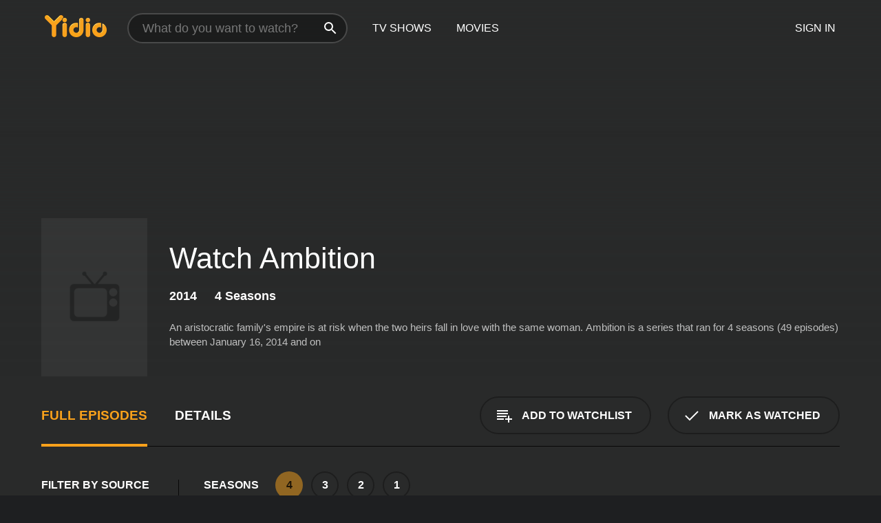

--- FILE ---
content_type: text/html; charset=UTF-8
request_url: https://www.yidio.com/show/ambition
body_size: 7671
content:
<!doctype html>
<html  lang="en" xmlns:og="http://opengraphprotocol.org/schema/" xmlns:fb="http://www.facebook.com/2008/fbml">
<head prefix="og: http://ogp.me/ns# fb: http://ogp.me/ns/fb# video: http://ogp.me/ns/video#">
<title>Watch Ambition Online (2014) - Stream Episodes &amp; Seasons</title>
<meta charset="utf-8" />
<meta http-equiv="X-UA-Compatible" content="IE=edge,chrome=1" />
<meta name="description" content="Watch Ambition Full Episodes Online. Instantly find any Ambition full episode available from all 4 seasons with videos, reviews, news and more!" />
<meta name="viewport" content="width=device-width, initial-scale=1, minimum-scale=1" />

 
 


<link href="https://fonts.googleapis.com" rel="preconnect">

<link rel="icon" href="//cfm.yidio.com/favicon-16.png" sizes="16x16"/>
<link rel="icon" href="//cfm.yidio.com/favicon-32.png" sizes="32x32"/>
<link rel="icon" href="//cfm.yidio.com/favicon-96.png" sizes="96x96"/>
<link rel="icon" href="//cfm.yidio.com/favicon-128.png" sizes="128x128"/>
<link rel="icon" href="//cfm.yidio.com/favicon-192.png" sizes="192x192"/>
<link rel="icon" href="//cfm.yidio.com/favicon-228.png" sizes="228x228"/>
<link rel="shortcut icon" href="//cfm.yidio.com/favicon-196.png" sizes="196x196"/>
<link rel="apple-touch-icon" href="//cfm.yidio.com/favicon-152.png" sizes="152x152"/>
<link rel="apple-touch-icon" href="//cfm.yidio.com/favicon-180.png" sizes="180x180"/>

<link rel="alternate" href="android-app://com.yidio.androidapp/yidio/show/65023" />
<link rel="alternate" href="ios-app://664306931/yidio/show/65023" />
<link href="https://www.yidio.com/show/ambition" rel="canonical" />
<meta property="og:title" content="Ambition"/> 
<meta property="og:url" content="https://www.yidio.com/show/ambition"/> 
<meta property="og:image" content=""/> 
<meta property="fb:app_id" content="54975784392"/> 
<meta property="og:description" content="<p>An aristocratic family's empire is at risk when the two heirs fall in love with the same woman.</p>..."/> 
<meta property="og:site_name" content="Yidio"/> 
<meta property="og:type" content="video.tv_show" /> 



<script async src="https://www.googletagmanager.com/gtag/js?id=G-6PLMJX58PB"></script>

<script>
    /* ==================
        Global variables
       ================== */

	
	var globals={};
    
	var page = 'redesign/show';
	globals.page = 'redesign/show';
	
	var _bt = '';
    var baseUrl = 'https://www.yidio.com/';
    var cdnBaseUrl = '//cfm.yidio.com/';
    var appUrl = 'yidio://top-picks';
    var country = 'US';
    var fbAppId = '';
    var fbAppPerms = 'email,public_profile';
    var premiumUser = '';
	var user_premium_channels  = [];
	var MAIN_RANDOM_VARIABLE = "";
	var overlay_timer = 1000;
	var overlay_position = 200;
	var new_question_ads = 0;
	var new_movie_ads = 0;
	var new_links_ads = 0;
	var new_show_dir_ads = 0;
	var new_movie_dir_ads = 0;
	var random_gv = '';
	var yzd = '361326471667';
	globals.header_t_source = '';
	globals.utm_source = '';
	globals.utm_medium = '';
	globals.utm_campaign = '';
	globals.utm_term = '';
	globals.utm_content = '';
	globals.pid = '';
	globals.title = 'Ambition';
    
	
	var src_tt = '1';
	
	
			globals.contentId = "65023";
				globals.header_all_utm_params = '';
					globals.link_id = "65023";
		
					

    /* =============================
        Initialize Google Analytics
       ============================= */
	
    window.dataLayer = window.dataLayer || []; function gtag() {dataLayer.push(arguments);}
	
    gtag('js', new Date());
	gtag('config', 'G-6PLMJX58PB');
    
    /* ==================
        GA Error logging
       ================== */
    
	window.onerror = function(message, file, line, col, error) {
		var gaCategory = 'Errors';
		if (typeof page != 'undefined' && page != '') gaCategory = 'Errors (' + page + ')';
		
		var url = window.location.href;
		var gaLabel = '[URL]: ' + url;
		if (file != '' && file != url) gaLabel += ' [File]: ' + file;
		if (error != 'undefined' && error != null) label += ' [Trace]: ' + error.stack;
		gaLabel += ' [User Agent]: ' + navigator.userAgent;
		
		gtag('event', '(' + line + '): ' + message, { 'event_category': gaCategory, 'event_label': gaLabel });
		console.log('[Error]: ' + message + ' ' + gaLabel);
	}
	
	/* =======================
	    Initialize Optimizely
	   ======================= */
    
    window['optimizely'] = window['optimizely'] || [];
    
	/* ===============================
	    Handle in-source image errors
	   =============================== */
	
	const onImgError = (event) => {
		event.target.classList.add('error');
	};
	
	const onImgLoad = (event) => {
		event.target.classList.add('loaded');
	};
	
    
	
			globals.user_id = 0;
	</script>




<script defer src="//cfm.yidio.com/redesign/js/main.js?version=188" crossorigin="anonymous"></script>

	<script defer src="//cfm.yidio.com/redesign/js/detail.js?version=59" crossorigin="anonymous"></script>









	<style>

		/* ========
		    Global
		   ======== */
		
		* {
			transition: none;
		}
		
		h1, h2, h3, h4, p, blockquote, figure, ol, ul {
			margin: 0;
			padding: 0;
		}
		
		a {
			color: inherit;
			transition-duration: 0;
		}
		
		a:visited {
			color: inherit;
		}
		
		a:not(.border), button, .button {
			color: inherit;
		}
		
		
		img[data-src],
		img[onerror] {
			opacity: 0;
		}
		
		img[onerror].loaded {
			opacity: 1;
		}
		
		img {
			max-width: 100%;
			height: auto;
		}
		
		button {
			background: none;
			border: 0;
			border-color: rgba(0,0,0,0);
			font: inherit;
			padding: 0;
		}
		
		main {
			padding-top: 82px;
		}
		
		body {
			opacity: 0;
			font: 16px/1 'Open Sans', sans-serif;
			font-weight: 400;
			margin: 0;
		}
		
		header {
			position: fixed;
			z-index: 50;
			width: 100%;
			height: 82px;
			box-sizing: border-box;
			color: white;
		}
		
		header nav {
			position: absolute;
			width: 100%;
			height: 100%;
			box-sizing: border-box;
			padding: 0 47px;
		}
		
		header nav li {
			height: 100%;
			position: relative;
			float: left;
		}
		
		header nav a {
			display: block;
			text-transform: uppercase;
			text-align: center;
			line-height: 82px;
			padding: 0 18px;
		}
		
		header nav li.selected a {
			color: #f9a11b;
		}
		
		header nav .logo svg {
			margin-top: 23px;
		}
		
		header nav .search {
			width: 320px;
			padding: 19px 0;
			margin: 0 18px 0 12px;
		}
		
		header nav .search .icon {
			position: absolute;
			top: 29px;
			right: 13px;
			z-index: 20;
			width: 24px;
			height: 24px;
		}
		
		header nav .search input {
			width: 100%;
			height: 44px;
			border: 0;
			box-sizing: border-box;
			font-size: 110%;
			font-weight: 300;
			margin-bottom: 18px;
		}
		
		header nav .account {
			position: absolute;
			right: 0;
		}
		
		header nav .account li {
			float: right;
		}
		
		header nav li.sign-in {
			margin-right: 48px;
		}
		
		header nav a .border {
			display: inline;
			border: 2px solid #f9a11b;
			padding: 6px 16px;
		}
		
		@media only screen and (min-width: 1920px) {
			
			.main-wrapper {
				max-width: 1920px;
				margin: 0 auto;
			}
			
		}
		
	</style>




	
		<style>

			/* ==============
			    Detail Pages
			   ============== */
			
			body {
				color: white;
			}
			
			.masthead {
				display: flex;
				flex-direction: column;
				justify-content: flex-end;
				position: relative;
				overflow: hidden;
				margin-top: -82px;
				padding-top: 82px;
				box-sizing: border-box;
				height: 76vh;
				max-height: 56.25vw;
				min-height: 450px;
				font-size: 1.2vw;
				color: white;
			}
			
			.masthead .background {
				display: block;
				position: absolute;
				top: 0;
				left: 0;
				width: 100%;
				height: 100%;
			}
			
			.masthead .content {
				display: flex;
				align-items: center;
				z-index: 10;
				padding: 10vw 60px 0 60px;
			}
			
			.masthead .poster {
				position: relative;
				flex-shrink: 0;
				margin-right: 2.5vw;
				height: 18vw;
				width: 12vw;
			}
			
			.masthead .details {
				padding: 2vw 0;
			}
			
			.masthead .details h1 {
				font-size: 280%;
				font-weight: 400;
				margin-top: -0.3vw;
			}
			
			.masthead .details .tagline {
				font-size: 160%;
				font-weight: 300;
				font-style: italic;
				margin-top: 1vw;
			}
			
			.masthead .details .attributes {
				display: flex;
				align-items: center;
				font-size: 120%;
				font-weight: 700;
				margin-top: 1.9vw;
			}
			
			.masthead .details .attributes li {
				display: flex;
				align-items: center;
				margin-right: 2.1vw;
			}
			
			.masthead .details .attributes .icon {
				width: 1.7vw;
				height: 1.7vw;
				margin-right: 0.6vw;
			}
			
			.masthead .details .description {
				display: -webkit-box;
				-webkit-box-orient: vertical;
				line-height: 1.4em;
				max-height: 4.2em;
				color: rgba(255,255,255,0.7);
				overflow: hidden;
				margin-top: 2vw;
				text-overflow: ellipsis;
			}
			
			nav.page {
				display: flex;
				margin: 12px 60px 48px 60px;
				border-bottom: 1px solid rgba(0,0,0,0.8);
				padding: 19px 0;
			}
			
			nav.page > div {
				display: flex;
				margin: -20px;
			}
			
			nav.page label {
				display: flex;
				align-items: center;
				margin: 0 20px;
				font-weight: 600;
				text-transform: uppercase;
			}
			
			nav.page .sections label {
				font-size: 120%;
			}
			
			input[name=section] {
				display: none;
			}
			
			input[name=section]:nth-child(1):checked ~ nav.page .sections label:nth-child(1),
			input[name=section]:nth-child(2):checked ~ nav.page .sections label:nth-child(2),
			input[name=section]:nth-child(3):checked ~ nav.page .sections label:nth-child(3) {
				color: #f9a11b;
				box-shadow: inset 0 -4px #f9a11b;
			}
			
			nav.page .actions {
				margin-left: auto;
				margin-right: -12px;
			}
			
			nav.page .button.border {
				margin: 18px 12px;
			}
			
			.page-content {
				display: flex;
				margin: 48px 60px;
			}
			
			.button.border {
				display: flex;
				align-items: center;
				text-transform: uppercase;
				font-weight: 600;
				border: 2px solid rgba(0,0,0,0.3);
				padding: 0 1vw;
			}
			
			.button.border .icon {
				display: flex;
				align-items: center;
				justify-content: center;
				width: 4vw;
				height: 4vw;
			}
			
			.episodes .seasons span {
				border: 2px solid rgba(0,0,0,0.3);
			}
			
			.episodes .seasons input.unavailable + span {
				color: rgba(255,255,255,0.2);
				background: rgba(0,0,0,0.3);
				border-color: rgba(0,0,0,0);
			}
			
			.episodes .seasons input:checked + span {
				color: rgba(0,0,0,0.8);
				background: #f9a11b;
				border-color: #f9a11b;
				cursor: default;
			}
			
			/* Display ads */
			
			.tt.display ins {
				display: block;
			}
			
			@media only screen and (min-width: 1025px) {
				.page-content .column:nth-child(2) .tt.display ins {
					width: 300px;
				}
			}
			
			@media only screen and (min-width: 1440px) {
				
				.masthead {
					font-size: 1.1em;
				}
				
				.masthead .content {
					padding: 144px 60px 0 60px;
				}
				
				.masthead .poster {
					margin-right: 36px;
					height: 270px;
					width: 180px;
				}
				
				.masthead .details {
					padding: 16px 0;
				}
				
				.masthead .details h1 {
					margin-top: -8px;
				}
				
				.masthead .details .tagline {
					margin-top: 16px;
				}
				
				.masthead .details .attributes {
					margin-top: 28px;
				}
				
				.masthead .details .attributes li {
					margin-right: 32px;
				}
				
				.masthead .details .attributes .icon {
					width: 24px;
					height: 24px;
					margin-right: 8px;
				}
				
				.masthead .details .attributes .imdb .count {
					font-size: 70%;
					font-weight: 400;
				}
				
				.masthead .details .description {
					max-width: 1200px;
					margin-top: 26px;
				}
				
				.button.border {
					padding: 0 16px;
				}
				
				.button.border .icon {
					width: 48px;
					height: 48px;
				}
				
			}
			
			@media only screen and (min-width: 1920px) {
				
				.masthead {
					max-height: 960px;
				}
				
			}

		</style>
	


<link rel="preload" href="https://fonts.googleapis.com/css?family=Open+Sans:300,400,600,700" media="print" onload="this.media='all'">

<link rel="stylesheet" href="//cfm.yidio.com/redesign/css/main.css?version=89" media="print" onload="this.media='all'">

	<link rel="stylesheet" href="//cfm.yidio.com/redesign/css/detail.css?version=29" media="print" onload="this.media='all'">
	<link rel="stylesheet" href="//cfm.yidio.com/mobile/css/video-js.css?version=2" media="print" onload="this.media='all'">




 
	<script>
		// Display page content when last CSS is loaded

		var css = document.querySelectorAll('link[rel=stylesheet]');
		var count = css.length;
		var lastCSS = css[count - 1];

		lastCSS.addEventListener('load', function() {
			document.querySelector('body').classList.add('css-loaded');
		});
	</script>



</head>
<body class="show" >
		
	

			<div class="main-wrapper">
			  	<header  class="transparent" >
                <nav>
					<ul class="main">
						<li class="logo"> 
							<a href="https://www.yidio.com/" title="Yidio">
								<img srcset="//cfm.yidio.com/redesign/img/logo-topnav-1x.png 1x, //cfm.yidio.com/redesign/img/logo-topnav-2x.png 2x" width="90" height="32" alt="Yidio" />
							</a>
						</li>
						                            <li class="search">
                                <div class="icon"></div>
                                <input type="text" autocomplete="off" placeholder="What do you want to watch?"/>
                            </li>
                            <li class="tv-shows">
                                <div class="highlight"></div>
                                <a href="https://www.yidio.com/tv-shows">TV Shows</a>
                            </li>
                            <li class="movies">
                                <div class="highlight"></div>
                                <a href="https://www.yidio.com/movies">Movies</a>
                            </li>
                           
					</ul>
					<ul class="account">
                   						<li class="sign-in">
							<div class="sign-in-link">Sign In</div>
						</li>
						                     
					</ul>
				</nav>
			</header>
			            <main>

        		<!-- For pure CSS page section selecting -->
		<input type="radio" id="episodes" name="section" value="episodes" checked>
				<input type="radio" id="details" name="section" value="details">		
		<div class="masthead">
			<div class="content">
				<div class="poster show">
				                	<div class="placeholder"></div>
                                </div>
				<div class="details">
					<h1>Watch Ambition</h1>
					                    <ul class="attributes">
												<li>2014</li>						<li>4 Seasons</li>											</ul>
                                        					<div class="description">
						<div class="container">
						<p>An aristocratic family's empire is at risk when the two heirs fall in love with the same woman.</p>
													<p>Ambition is a  series that ran for 4  seasons (49  episodes) between January 16, 2014 and  on </p>
												</div>
					</div>
                    				</div>
			</div>
			<div class="background none">			</div>
		</div>

		<nav class="page">
			<div class="sections">
				<label for="episodes">Full Episodes</label>
								 <label for="details">Details</label>			</div>
			<div class="actions">
				<button type="button" class="button border action watchlist" data-type="show" data-id="65023">
					<div class="icon"></div>
					<div class="label">Add to Watchlist</div>
				</button>
				<button type="button" class="button border action watched" data-type="show" data-id="65023">
					<div class="icon"></div>
					<div class="label">Mark as Watched</span>
				</button>
			</div>
		</nav>
		 
		<div class="page-content">
			<div class="column">
				<section class="episodes">
					<div class="source-filter">
						<div class="title">Filter by Source</div>
						<div class="source-list">
							<label for="free">
				         	<input type="checkbox" name="source" id="free" value="free">
				         	<span>Free</span>
				         </label><label for="pay">
				         	<input type="checkbox" name="source" id="pay" value="pay">
				         	<span>Rent or Buy</span>
				         </label><label for="sub">
				         	<input type="checkbox" name="source" id="sub" value="sub">
				         	<span>Subscription</span>
				         </label><hr><label for="prime-video">
				<input type="checkbox" name="source" id="prime-video" value="64">
				<span>Prime Video</span>
			 </label>
			 <style>
				 input#prime-video:hover { border-color: #00a7e0; }
				input#prime-video:hover + span { color: #00a7e0; }
				input#prime-video:checked { border-color: #00a7e0; background: #00a7e0; }
				 input#prime-video:checked + span { color: #00a7e0; }
			 </style ><label for="amazon">
				<input type="checkbox" name="source" id="amazon" value="16">
				<span>Amazon</span>
			 </label>
			 <style>
				 input#amazon:hover { border-color: #8dc03d; }
				input#amazon:hover + span { color: #8dc03d; }
				input#amazon:checked { border-color: #8dc03d; background: #8dc03d; }
				 input#amazon:checked + span { color: #8dc03d; }
			 </style ><label for="tubi-tv">
				<input type="checkbox" name="source" id="tubi-tv" value="152">
				<span>Tubi TV</span>
			 </label>
			 <style>
				 input#tubi-tv:hover { border-color: #fb3336; }
				input#tubi-tv:hover + span { color: #fb3336; }
				input#tubi-tv:checked { border-color: #fb3336; background: #fb3336; }
				 input#tubi-tv:checked + span { color: #fb3336; }
			 </style >
						</div>
					</div>
					<div class="results">
						<!-- Hidden ad used for cloning on episode expansion -->
						
                        
						<div class="seasons">
							<div class="title">Seasons</div>
							<div class="season-list"><label for="s4">
									<input type="radio" id="s4" name="season" value="4" class="unavailable" checked>
									<span>4</span>
								</label><label for="s3">
									<input type="radio" id="s3" name="season" value="3">
									<span>3</span>
								</label><label for="s2">
									<input type="radio" id="s2" name="season" value="2">
									<span>2</span>
								</label><label for="s1">
									<input type="radio" id="s1" name="season" value="1">
									<span>1</span>
								</label></div>
						</div>
						<div class="episodes"><div class="episode" id="2193351">
								<div class="summary">
									<div class="image"><img loading="lazy" src="//cfm.yidio.com/images/tv/65023/2193351/episode-image-160x90.jpg" alt="Ambition" onerror="onImgError(event)" onload="onImgLoad(event)"></div>
									<div class="text">
										<div class="title"><span class="number">14</span>. <span class="name">Ambition</span></div>
										<div class="attributes">March 8, 2022</div>
									</div>
								</div>
								<div class="more-info">
									<div class="description">The team rushes to investigate an extremist gun group after an anti-gun lobbyist building is bombed, with the promise of others to follow.</div>
								</div>
							</div></div>
					</div>
				</section>
								                <section class="details">
					                     <div class="description">
						<div class="name">Description</div>
						<div class="value"></div>
					</div>
															<div class="where-to-watch">
							<div class="name">Where to Watch Ambition</div>
							<div class="value">
							Ambition is available for streaming on the  website, both individual episodes and full seasons. You can also watch Ambition on demand at Prime Video, Amazon and Tubi TV.
							</div>
						</div>
					                    					<ul class="links">
						                        <li>
							<div class="name">Genres</div>
							<div class="value">
								<a href="https://www.yidio.com/category/drama" title="Drama">Drama</a><a href="https://www.yidio.com/category/mystery" title="Mystery">Mystery</a><a href="https://www.yidio.com/category/romance" title="Romance">Romance</a>
							</div>
						</li>
                                                                        					</ul>
					                    					<ul class="attributes">
						                        <li>
							<div class="name">Premiere Date</div>
							<div class="value">January 16, 2014</div>
						</li>
                                                					</ul>
                    				</section>
                			</div>
					</div>
				<div class="browse-sections recommendations">
			<section>
						<div class="title">If You Like Ambition, Then Try...</div>
						<div class="slideshow poster-slideshow">
						<a class="show" href="https://www.yidio.com/show/severance" title="Severance">
					<div class="poster"><img class="poster" loading="lazy" src="//cfm.yidio.com/images/tv/68592/poster-193x290.jpg" width="100%" alt=""></div>
					<div class="content"><div class="title">Severance</div></div>
					</a><a class="show" href="https://www.yidio.com/show/disclaimer" title="Disclaimer">
					<div class="poster"><img class="poster" loading="lazy" src="//cfm.yidio.com/images/tv/74102/poster-193x290.jpg" width="100%" alt=""></div>
					<div class="content"><div class="title">Disclaimer</div></div>
					</a><a class="show" href="https://www.yidio.com/show/tell-me-lies" title="Tell Me Lies">
					<div class="poster"><img class="poster" loading="lazy" src="//cfm.yidio.com/images/tv/72254/poster-193x290.jpg" width="100%" alt=""></div>
					<div class="content"><div class="title">Tell Me Lies</div></div>
					</a><a class="show" href="https://www.yidio.com/show/columbo" title="Columbo">
					<div class="poster"><img class="poster" loading="lazy" src="//cfm.yidio.com/images/tv/4633/poster-193x290.jpg" width="100%" alt=""></div>
					<div class="content"><div class="title">Columbo</div></div>
					</a><a class="show" href="https://www.yidio.com/show/desperate-housewives" title="Desperate Housewives">
					<div class="poster"><img class="poster" loading="lazy" src="//cfm.yidio.com/images/tv/159/poster-193x290.jpg" width="100%" alt=""></div>
					<div class="content"><div class="title">Desperate Housewives</div></div>
					</a><a class="show" href="https://www.yidio.com/show/evil" title="Evil">
					<div class="poster"><img class="poster" loading="lazy" src="//cfm.yidio.com/images/tv/57365/poster-193x290.jpg" width="100%" alt=""></div>
					<div class="content"><div class="title">Evil</div></div>
					</a><a class="show" href="https://www.yidio.com/show/murder-she-wrote" title="Murder, She Wrote">
					<div class="poster"><img class="poster" loading="lazy" src="//cfm.yidio.com/images/tv/4367/poster-193x290.jpg" width="100%" alt=""></div>
					<div class="content"><div class="title">Murder, She Wrote</div></div>
					</a><a class="show" href="https://www.yidio.com/show/the-brokenwood-mysteries" title="The Brokenwood Mysteries">
					<div class="poster"><img class="poster" loading="lazy" src="//cfm.yidio.com/images/tv/28849/poster-193x290.jpg" width="100%" alt=""></div>
					<div class="content"><div class="title">The Brokenwood Mysteries</div></div>
					</a><a class="show" href="https://www.yidio.com/show/the-apothecary-diaries" title="The Apothecary Diaries">
					<div class="poster"><img class="poster" loading="lazy" src="//cfm.yidio.com/images/tv/79106/poster-193x290.jpg" width="100%" alt=""></div>
					<div class="content"><div class="title">The Apothecary Diaries</div></div>
					</a><a class="show" href="https://www.yidio.com/show/sleepy-hollow" title="Sleepy Hollow">
					<div class="poster"><img class="poster" loading="lazy" src="//cfm.yidio.com/images/tv/23132/poster-193x290.jpg" width="100%" alt=""></div>
					<div class="content"><div class="title">Sleepy Hollow</div></div>
					</a><a class="show" href="https://www.yidio.com/show/dexter-new-blood" title="Dexter: New Blood">
					<div class="poster"><img class="poster" loading="lazy" src="//cfm.yidio.com/images/tv/67739/poster-193x290.jpg" width="100%" alt=""></div>
					<div class="content"><div class="title">Dexter: New Blood</div></div>
					</a>
						</div>
						</section><section>
						<div class="title">Top TV Shows</div>
						<div class="slideshow poster-slideshow">
						<a class="show" href="https://www.yidio.com/show/yo-gabba-gabba" title="Yo Gabba Gabba">
					<div class="poster"><img class="poster" loading="lazy" src="//cfm.yidio.com/images/tv/5431/poster-193x290.jpg" width="100%" alt=""></div>
					<div class="content"><div class="title">Yo Gabba Gabba</div></div>
					</a><a class="show" href="https://www.yidio.com/show/it-welcome-to-derry" title="IT: Welcome to Derry">
					<div class="poster"><img class="poster" loading="lazy" src="//cfm.yidio.com/images/tv/120549/poster-193x290.jpg" width="100%" alt=""></div>
					<div class="content"><div class="title">IT: Welcome To Derry</div></div>
					</a><a class="show" href="https://www.yidio.com/show/fraggle-rock" title="Fraggle Rock">
					<div class="poster"><img class="poster" loading="lazy" src="//cfm.yidio.com/images/tv/4389/poster-193x290.jpg" width="100%" alt=""></div>
					<div class="content"><div class="title">Fraggle Rock</div></div>
					</a><a class="show" href="https://www.yidio.com/show/euphoria" title="Euphoria">
					<div class="poster"><img class="poster" loading="lazy" src="//cfm.yidio.com/images/tv/56048/poster-193x290.jpg" width="100%" alt=""></div>
					<div class="content"><div class="title">Euphoria</div></div>
					</a><a class="show" href="https://www.yidio.com/show/american-monster" title="American Monster">
					<div class="poster"><img class="poster" loading="lazy" src="//cfm.yidio.com/images/tv/39810/poster-193x290.jpg" width="100%" alt=""></div>
					<div class="content"><div class="title">American Monster</div></div>
					</a><a class="show" href="https://www.yidio.com/show/carpool-karaoke" title="Carpool Karaoke">
					<div class="poster"><img class="poster" loading="lazy" src="//cfm.yidio.com/images/tv/40389/poster-193x290.jpg" width="100%" alt=""></div>
					<div class="content"><div class="title">Carpool Karaoke</div></div>
					</a><a class="show" href="https://www.yidio.com/show/the-rookie" title="The Rookie">
					<div class="poster"><img class="poster" loading="lazy" src="//cfm.yidio.com/images/tv/49461/poster-193x290.jpg" width="100%" alt=""></div>
					<div class="content"><div class="title">The Rookie</div></div>
					</a><a class="show" href="https://www.yidio.com/show/jeopardy" title="Jeopardy!">
					<div class="poster"><img class="poster" loading="lazy" src="//cfm.yidio.com/images/tv/6263/poster-193x290.jpg" width="100%" alt=""></div>
					<div class="content"><div class="title">Jeopardy!</div></div>
					</a><a class="show" href="https://www.yidio.com/show/landman" title="Landman">
					<div class="poster"><img class="poster" loading="lazy" src="//cfm.yidio.com/images/tv/74572/poster-193x290.jpg" width="100%" alt=""></div>
					<div class="content"><div class="title">Landman</div></div>
					</a><a class="show" href="https://www.yidio.com/show/the-view" title="The View">
					<div class="poster"><img class="poster" loading="lazy" src="//cfm.yidio.com/images/tv/585/poster-193x290.jpg" width="100%" alt=""></div>
					<div class="content"><div class="title">The View</div></div>
					</a><a class="show" href="https://www.yidio.com/show/sesame-street" title="Sesame Street">
					<div class="poster"><img class="poster" loading="lazy" src="//cfm.yidio.com/images/tv/2763/poster-193x290.jpg" width="100%" alt=""></div>
					<div class="content"><div class="title">Sesame Street</div></div>
					</a>
						</div>
						</section>
		</div>
       </main>
        <footer>
      <div class="links">
        <nav class="main">
          <ul class="first-line">
            <li><a href="https://www.yidio.com/">Home</a></li>
            <li><a href="https://www.yidio.com/tv-shows">Top Shows</a></li>
            <li><a href="https://www.yidio.com/movies">Top Movies</a></li>
            <li><a href="https://help.yidio.com/support/home" rel="noopener noreferrer">Help</a></li>
            <li><a href="https://www.yidio.com/app/">Download App</a></li>
            <li><a href="https://www.yidio.com/aboutus">About</a></li>	
            <li><a href="https://www.yidio.com/jobs">Careers</a></li>
          </ul>
          <ul class="second-line">
            <li><span>&copy; 2026 Yidio LLC</span></li>
            <li><a href="https://www.yidio.com/privacy">Privacy Policy</a></li>
            <li><a href="https://www.yidio.com/tos">Terms of Use</a></li>
            <li><a href="https://www.yidio.com/tos#copyright">DMCA</a></li>
          </ul>
        </nav>
        <nav class="social">
          <ul>
            <li><a class="facebook" title="Facebook" href="https://www.facebook.com/Yidio" target="_blank" rel="noopener noreferrer"></a></li>
            <li><a class="twitter" title="Twitter" href="https://twitter.com/yidio" target="_blank" rel="noopener noreferrer"></a></li>
          </ul>
        </nav>
      </div>
    </footer>
        
    </div>
    
        
    <script type="application/ld+json">
{
  "@context": "http://schema.org",
  "@type": "TVSeries",
  "name": "Ambition",
  "url": "https://www.yidio.com/show/ambition",
  "description": "An aristocratic family's empire is at risk when the two heirs fall in love with the same woman.",
  "dateCreated": "2014-01-16"
  ,"contentRating": "" 
  
   ,"actor": []
  ,"genre":["Drama","Mystery","Romance"]
  
  ,"image": "https://cfm.yidio.com/images/tv/none/poster-193x290.jpg"
  ,"numberOfEpisodes": "49","containsSeason": [{"@type":"TVSeason","seasonNumber": "4","numberOfEpisodes": "1","episode":[{"@type":"TVEpisode","episodeNumber": "14","name": "Ambition","datePublished": "2022-03-08"}]},{"@type":"TVSeason","seasonNumber": "3","numberOfEpisodes": "13","episode":[{"@type":"TVEpisode","episodeNumber": "13","name": "Episode 13","datePublished": "2018-11-30"},{"@type":"TVEpisode","episodeNumber": "12","name": "Episode 12","datePublished": "2018-11-23"},{"@type":"TVEpisode","episodeNumber": "11","name": "Episode 11","datePublished": "2018-11-16"},{"@type":"TVEpisode","episodeNumber": "10","name": "Episode 10","datePublished": "2028-11-09"},{"@type":"TVEpisode","episodeNumber": "9","name": "Episode 9","datePublished": "2018-11-02"},{"@type":"TVEpisode","episodeNumber": "8","name": "Episode 8","datePublished": "2018-10-26"},{"@type":"TVEpisode","episodeNumber": "7","name": "Episode 7","datePublished": "2018-10-19"},{"@type":"TVEpisode","episodeNumber": "6","name": "Episode 6","datePublished": "2018-10-12"},{"@type":"TVEpisode","episodeNumber": "5","name": "Episode 5","datePublished": "2018-10-05"},{"@type":"TVEpisode","episodeNumber": "4","name": "Episode 4","datePublished": "2018-09-28"},{"@type":"TVEpisode","episodeNumber": "3","name": "Episode 3","datePublished": "2018-09-21"},{"@type":"TVEpisode","episodeNumber": "2","name": "Episode 2","datePublished": "2018-09-14"},{"@type":"TVEpisode","episodeNumber": "1","name": "Episode 1","datePublished": "2018-09-07"}]},{"@type":"TVSeason","seasonNumber": "2","numberOfEpisodes": "13","episode":[{"@type":"TVEpisode","episodeNumber": "13","name": "Episode 13","datePublished": "2017-12-01"},{"@type":"TVEpisode","episodeNumber": "12","name": "Episode 12","datePublished": "2017-11-24"},{"@type":"TVEpisode","episodeNumber": "11","name": "Episode 11","datePublished": "2017-11-17"},{"@type":"TVEpisode","episodeNumber": "10","name": "Episode 10","datePublished": "2017-11-10"},{"@type":"TVEpisode","episodeNumber": "9","name": "Episode 9","datePublished": "2017-11-03"},{"@type":"TVEpisode","episodeNumber": "8","name": "Episode 8","datePublished": "2017-10-27"},{"@type":"TVEpisode","episodeNumber": "7","name": "Episode 7","datePublished": "2017-10-20"},{"@type":"TVEpisode","episodeNumber": "6","name": "Episode 6","datePublished": "2017-10-13"},{"@type":"TVEpisode","episodeNumber": "5","name": "Episode 5","datePublished": "2017-10-06"},{"@type":"TVEpisode","episodeNumber": "4","name": "Episode 4","datePublished": "2017-09-29"},{"@type":"TVEpisode","episodeNumber": "3","name": "Episode 3","datePublished": "2017-09-22"},{"@type":"TVEpisode","episodeNumber": "2","name": "Episode 2","datePublished": "2017-09-15"},{"@type":"TVEpisode","episodeNumber": "1","name": "Episode 1","datePublished": "2017-09-08"}]},{"@type":"TVSeason","seasonNumber": "1","numberOfEpisodes": "22","episode":[{"@type":"TVEpisode","episodeNumber": "22","name": "Episode 22","datePublished": "2014-06-13"},{"@type":"TVEpisode","episodeNumber": "21","name": "Episode 21","datePublished": "2014-06-06"},{"@type":"TVEpisode","episodeNumber": "20","name": "Episode 20","datePublished": "2014-05-30"},{"@type":"TVEpisode","episodeNumber": "19","name": "Episodes 19","datePublished": "2014-05-23"},{"@type":"TVEpisode","episodeNumber": "18","name": "Episode 18","datePublished": "2014-05-16"},{"@type":"TVEpisode","episodeNumber": "17","name": "Episode 17","datePublished": "2014-05-09"},{"@type":"TVEpisode","episodeNumber": "16","name": "Episode 16","datePublished": "2014-05-02"},{"@type":"TVEpisode","episodeNumber": "15","name": "Episode 15","datePublished": "2014-04-25"},{"@type":"TVEpisode","episodeNumber": "14","name": "Episode 14","datePublished": "2014-04-18"},{"@type":"TVEpisode","episodeNumber": "13","name": "Episode 13","datePublished": "2014-04-11"},{"@type":"TVEpisode","episodeNumber": "12","name": "Episode 12","datePublished": "2014-04-04"},{"@type":"TVEpisode","episodeNumber": "11","name": "Episode 11","datePublished": "2014-03-28"},{"@type":"TVEpisode","episodeNumber": "10","name": "Episode 10","datePublished": "2014-03-21"},{"@type":"TVEpisode","episodeNumber": "9","name": "Episode 9","datePublished": "2014-03-14"},{"@type":"TVEpisode","episodeNumber": "8","name": "Episode 8","datePublished": "2014-03-07"},{"@type":"TVEpisode","episodeNumber": "7","name": "Episode 7","datePublished": "2014-02-28"},{"@type":"TVEpisode","episodeNumber": "6","name": "Episode 6","datePublished": "2014-02-21"},{"@type":"TVEpisode","episodeNumber": "5","name": "Episode 5","datePublished": "2014-02-14"},{"@type":"TVEpisode","episodeNumber": "4","name": "Episode 4","datePublished": "2014-02-07"},{"@type":"TVEpisode","episodeNumber": "3","name": "Episode 3","datePublished": "2014-01-31"},{"@type":"TVEpisode","episodeNumber": "2","name": "Episode 2","datePublished": "2014-01-23"},{"@type":"TVEpisode","episodeNumber": "1","name": "Episode 1","datePublished": "2014-01-16"}]}]
}
</script>
    <script type="application/ld+json">
{
"@context": "https://schema.org",
"@type": "BreadcrumbList",
"itemListElement": [{
"@type": "ListItem",
"position": 1,
"item": {
"@id": "https://www.yidio.com/",
"name": "Home"
}
},{
"@type": "ListItem",
"position": 2,
"item": {
"@id": "https://www.yidio.com/tv-shows/",
"name": "TV Shows"
}
},{
"@type": "ListItem",
"position": 3,
"item": {
"name": "Ambition"
}
}]
}
</script>
     
    <!-- Facebook Pixel Code -->
    <script>
    !function(f,b,e,v,n,t,s){if(f.fbq)return;n=f.fbq=function(){n.callMethod?
    n.callMethod.apply(n,arguments):n.queue.push(arguments)};if(!f._fbq)f._fbq=n;
    n.push=n;n.loaded=!0;n.version='2.0';n.queue=[];t=b.createElement(e);t.async=!0;
    t.src=v;s=b.getElementsByTagName(e)[0];s.parentNode.insertBefore(t,s)}(window,
    document,'script','https://connect.facebook.net/en_US/fbevents.js');
    fbq('init', '772716306073427'); // Insert your pixel ID here.
    fbq('track', 'PageView');
    </script>
    <noscript><img height="1" width="1" style="display:none"
    src="https://www.facebook.com/tr?id=772716306073427&ev=PageView&noscript=1"
    /></noscript>
    <!-- DO NOT MODIFY -->
    <!-- End Facebook Pixel Code -->
    
          
        <!-- Reddit Pixel -->
        <script>
        !function(w,d){if(!w.rdt){var p=w.rdt=function(){p.sendEvent?p.sendEvent.apply(p,arguments):p.callQueue.push(arguments)};p.callQueue=[];var t=d.createElement("script");t.src="https://www.redditstatic.com/ads/pixel.js",t.async=!0;var s=d.getElementsByTagName("script")[0];s.parentNode.insertBefore(t,s)}}(window,document);rdt('init','t2_g3y337j');rdt('track', 'PageVisit');
        </script>
        <!-- DO NOT MODIFY UNLESS TO REPLACE A USER IDENTIFIER -->
        <!-- End Reddit Pixel -->
      
        </body>
</html>
